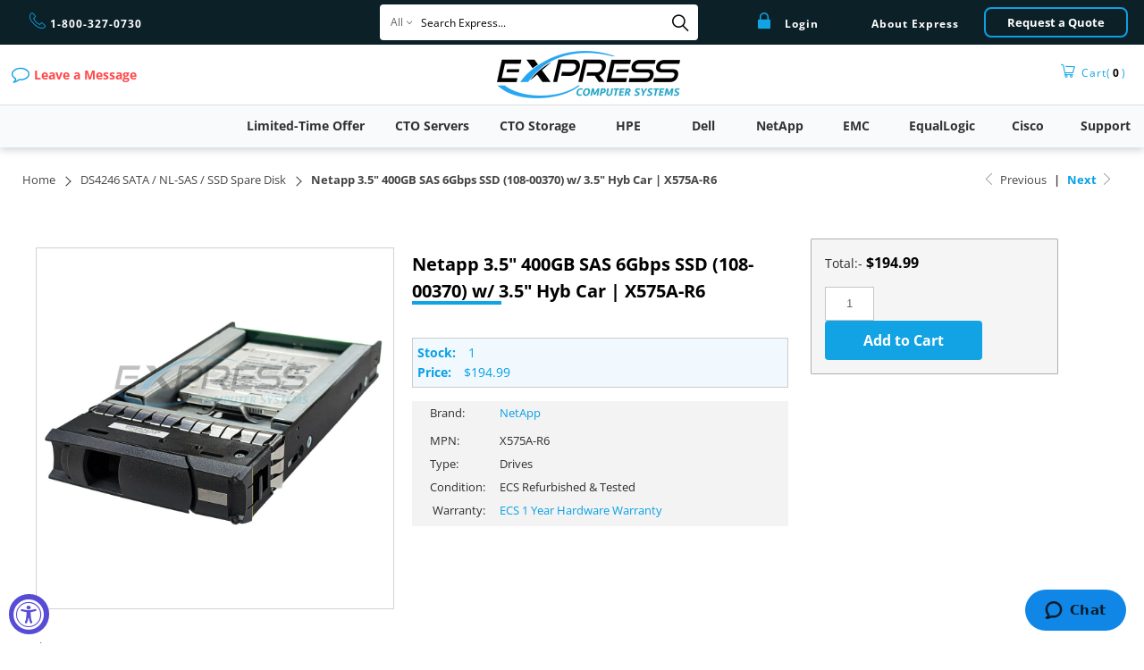

--- FILE ---
content_type: text/css
request_url: https://expresscomputersystems.com/cdn/shop/t/41/assets/custom.scss.css?v=147086979238884112631768601555
body_size: 9349
content:
body.product .product_section .description{width:100%!important;margin:0!important}body.product .meta-options .product-configuration{box-shadow:1px 0 7px -1px #aaa;margin-bottom:15px;border:1px solid #bbb}body.product .meta-options .product-configuration .config-title{color:#303030;padding-left:15px;line-height:32px;margin:0}body.product .meta-options .product-configuration .option-content{max-height:350px;overflow:auto}body.product .meta-options .product-configuration .option-content .select-element{padding:15px;position:relative}body.product .meta-options .product-configuration .option-content .select-element:hover{cursor:pointer}body.product .meta-options .product-configuration .option-content .select-element .menu{display:none;position:absolute;z-index:300;background:#f1f1f1;border:1px solid #000;width:100%;left:0;top:100%;max-height:350px;overflow:auto}body.product .meta-options .product-configuration .option-content .select-element .menu>div{padding:5px 15px}body.product .meta-options .product-configuration .option-content .select-element .menu>div:hover{background:#ececec}body.product .meta-options .product-configuration .option-content .select-element .menu>div.selected{background:#ececec}body.product .meta-options .product-configuration .option-content .checkbox-element{padding:15px 10px 0}body.product .meta-options .product-configuration .option-content .checkbox-element input[type=checkbox]{vertical-align:middle;margin-right:10px}body.product .meta-options .product-configuration .option-content .checkbox-element input[type=checkbox]~.price-box{opacity:.7}body.product .meta-options .product-configuration .option-content .checkbox-element input[type=checkbox]:checked~.price-box{opacity:1;color:#12a3e4}body.product .meta-options .product-configuration .option-content .checkbox-element input[type=checkbox]~.label-options-list{font-weight:400;color:#101010}body.product .meta-options .product-configuration .option-content .checkbox-element input[type=checkbox]:checked~.label-options-list{font-weight:bolder;color:#000}body.product .meta-options .product-configuration .option-content .checkbox-element input[type=number]{width:55px;text-align:center;min-height:24px;height:24px;vertical-align:middle;display:inline;line-height:30px;margin:0 10px 0 0;padding:0 0 0 15px}body.product .meta-options .product-configuration .option-content .checkbox-element input[type=number]:disabled{cursor:no-drop;opacity:.7}body.product .meta-options .product-configuration .option-content .checkbox-element input[type=number]:disabled~.price-box{opacity:.7}body.product .meta-options .product-configuration .option-content .checkbox-element input[type=number]::-webkit-inner-spin-button{-webkit-appearance:inner-spin-button}body.product .meta-options .product-configuration .option-content .checkbox-element label{font-size:12px;text-align:left;margin-bottom:2px;font-weight:400;position:relative;padding-right:175px}body.product .meta-options .product-configuration .option-content .checkbox-element label:hover{cursor:pointer}body.product .meta-options .product-configuration .option-content .checkbox-element label .price-box{display:inline-block;position:absolute;right:65px;top:0;font-size:13px}body.product .meta-options .product-configuration .option-content .checkbox-element label .price-box:before{content:""}body.product .meta-options .product-configuration .option-content .checkbox-element label .on-view-item{display:inline-block;position:absolute;right:0;top:0;color:#b0def0}body.product .meta-options .product-configuration .option-content .checkbox-element label .on-view-item:hover{color:#08a0e5;font-weight:700}body.product .meta-options .product-configuration .option-content .radio-element{padding:15px 10px 0}body.product .meta-options .product-configuration .option-content .radio-element input[type=radio]{vertical-align:middle;margin-right:10px}body.product .meta-options .product-configuration .option-content .radio-element input[type=radio]:checked~.price-box{opacity:1;color:#12a3e4}body.product .meta-options .product-configuration .option-content .radio-element input[type=radio]~.label-options-list{font-weight:400;color:#171717}body.product .meta-options .product-configuration .option-content .radio-element input[type=radio]:checked~.label-options-list{font-weight:bolder;color:#000}body.product .meta-options .product-configuration .option-content .radio-element input[type=number]{width:55px;text-align:center;min-height:26px;height:26px;vertical-align:middle;display:inline;line-height:26px;margin:0 10px 0 0;padding:0 0 0 15px}body.product .meta-options .product-configuration .option-content .radio-element input[type=number]:disabled{cursor:no-drop;opacity:.7}body.product .meta-options .product-configuration .option-content .radio-element input[type=number]:disabled~.price-box{opacity:.7}body.product .meta-options .product-configuration .option-content .radio-element input[type=number]::-webkit-inner-spin-button{-webkit-appearance:inner-spin-button}body.product .meta-options .product-configuration .option-content .radio-element label{font-size:12px;text-align:left;margin-bottom:5px;font-weight:400;padding-right:175px;position:relative}body.product .meta-options .product-configuration .option-content .radio-element label span{font-weight:400}body.product .meta-options .product-configuration .option-content .radio-element label:hover{cursor:pointer}body.product .meta-options .product-configuration .option-content .radio-element label .price-box{display:inline-block;position:absolute;right:65px;top:0;opacity:.7;font-size:13px;font-weight:700}body.product .meta-options .product-configuration .option-content .radio-element label .price-box:before{content:""}body.product .meta-options .product-configuration .option-content .radio-element label .on-view-item{display:inline-block;position:absolute;right:0;top:0;color:#b0def0}body.product .meta-options .product-configuration .option-content .radio-element label .on-view-item:hover{color:#08a0e5;font-weight:700}body.product .meta-options .product-configuration .option-content .sub-description{padding:15px;background:#ececec;margin-top:15px}body.product .meta-options .product-configuration .option-content .sub-description p{margin:0}body.product .meta-options .product-configuration .option-content .cpu-quantity-box{padding:0 10px}body.product .meta-options .product-configuration .option-content .cpu-quantity-box input{width:55px;text-align:center;min-height:26px;height:30px;vertical-align:middle;display:inline;line-height:30px;margin:0 10px 0 0;padding:0 0 0 15px}body.product .meta-options .product-configuration .option-content .cpu-quantity-box input:disabled{cursor:no-drop;opacity:.3}body.product .meta-options .product-configuration .option-content .cpu-quantity-box input::-webkit-inner-spin-button{-webkit-appearance:inner-spin-button}body.product .meta-options .product-configuration.collapsible .config-title{cursor:pointer;position:relative;padding-right:60px;font-size:13px;padding-top:unset;padding-bottom:unset;background:#b0def0;color:#252525;font-weight:600;font-size:14px}body.product .meta-options .product-configuration.collapsible .config-title:after{position:absolute;display:inline-block;width:40px;height:32px;text-align:center;content:"+";top:calc(50% - 16px);right:15px;transition:all .5s ease;transform:rotate(225deg)}body.product .meta-options .product-configuration.collapsible.opened .config-title:after{transform:rotate(0)}body.product .meta-options .product-configuration.cpu-group{display:none}body.product .configuration-wrapper{visibility:hidden;display:none;overflow:auto;border:1px solid #afafaf;border-radius:1px;padding:15px;background-image:url(/cdn/shop/files/bg-config-13.jpg);background-color:#f9f9f9;background-repeat:no-repeat;background-size:400px 600px}body.product .configuration-wrapper .results{border-top:1px solid;max-height:250px}body.product .configuration-wrapper .results .configuration-result .config-title-optional,body.product .configuration-wrapper .results .configuration-result .config-title{font-family:Open Sans,sans-serif;margin:0;font-size:12px;line-height:15px;padding:5px 0;position:relative;cursor:pointer;font-weight:400}body.product .configuration-wrapper .results .configuration-result .config-title:after{content:"X";position:absolute;font-size:15px;color:red;right:0;font-family:sans-serif;font-weight:700}body.product .configuration-wrapper .results .configuration-result .option-content{margin-bottom:0;display:none}body.product .configuration-wrapper .results .configuration-result .option-content .flex-row{display:flex;flex-direction:row;justify-content:space-between}body.product .configuration-wrapper .results .configuration-result .option-content .item-value{font-size:12px;line-height:14px;display:block;color:#12a3e4;margin-bottom:5px;position:relative}body.product .configuration-wrapper .results .configuration-result .option-content .item-value .quantity-count{position:absolute;right:0;top:0}body.product .configuration-wrapper .results .configuration-result .option-content .item-value:after{content:", "}body.product .configuration-wrapper .results .configuration-result .option-content .item-value:last-child{margin-bottom:0}body.product .configuration-wrapper .results .configuration-result .option-content .item-value:last-child:after{content:""}body.product .configuration-wrapper .results .configuration-result .option-content-details{font-size:12px;line-height:14px;display:flex;color:#12a3e4;flex-direction:column;text-align:right}body.product .configuration-wrapper .results .configuration-result .option-content-details .quantity-count{content:""}body.product .configuration-wrapper .results .configuration-result .option-content-details:after{content:", "}body.product .configuration-wrapper .results .configuration-result .option-content-details:last-child{margin-bottom:0}body.product .configuration-wrapper .results .configuration-result .option-content-details:last-child:after{content:""}body.product .configuration-wrapper .results .configuration-result .option-content-details .quantity-count:before{content:" \d7"}body.product .configuration-wrapper .results .configuration-result .option-content-details .on-conf-item-price{color:#000;font-weight:700}body.product .configuration-wrapper .results .configuration-result .option-content-details .on-conf-item-price:before{content:""}body.product .configuration-wrapper .results .configuration-result.label-active .config-title:after{content:none}body.product .configuration-wrapper .results .configuration-result.label-active .option-content{display:flex;flex-direction:column;justify-content:space-between}body.product .price-wrapper{background:#f5f5f5;border:1px solid #afafaf;border-width:1px 1px 1px 1px;border-radius:1px;padding:15px}body.product .price-wrapper .price-label .total-price{color:#000;font-weight:700;font-size:16px}body.product .price-wrapper .price-label .total-price:before{content:""}body.product .price-wrapper .cart-wrapper .cart-quantity{width:55px;display:inline;margin:0 10px 0 0;padding:0 0 0 15px;text-align:center;line-height:44px}body.product .price-wrapper .cart-wrapper .cart-quantity::-webkit-inner-spin-button{-webkit-appearance:inner-spin-button}body.product .price-wrapper .cart-wrapper .cart-btn,body.product .price-wrapper .cart-wrapper .contact-btn{display:inline-block;padding:0 20px;line-height:44px;background:#12a3e4;color:#fff;box-sizing:border-box;border-radius:4px;width:72%;text-align:center;font-size:16px;font-weight:700}body.product .price-wrapper .cart-wrapper .cart-btn:hover,body.product .price-wrapper .cart-wrapper .contact-btn:hover{background:#0092d4}body.product .price-wrapper .cart-wrapper .contact-btn{width:100%}body.product .configuration-results .price-wrapper{border-width:1px 1px 1px 1px}body.product .configuration-results h4{font-weight:bolder;font-size:1.5em;margin-bottom:1px;text-align:center;border-bottom:1px dashed #c8e9ff}body.product .configuration-results p.customizeP{margin-top:1px;font-weight:500;font-size:15px;padding:0;text-align:left}body.product .configuration-results p.customizeP:last-child{margin:0;text-align:center;padding:10px 0;border-radius:0 0 5px 5px/0px 0px 5px 5px;border:1px dashed #c8e9ff}body.product .configuration-results hr{margin:0}body.product .configuration-results ul{border-bottom:1px dashed lightgray;border-top:1px dashed lightgray;margin:0;max-height:400px;overflow:auto;padding:0}body.product .configuration-results ul li{border-bottom:1px dashed lightgray;list-style-type:none;margin-left:10px}body.product .configuration-results ul li:last-child{border-bottom:none}.meta-options{display:none;font-family:Helvetica,Helvetica Neue,Arial,Lucida Grande,sans-serif}button.configure-btn{display:block;padding:0 20px;line-height:44px;background:#12a3e4;color:#fff;box-sizing:border-box;text-align:center;width:100%;font-size:16px}button.configure-btn:hover{background:#0092d4}.cart-configure{display:none}ul.page-content-link{list-style:none;padding:5px 0 0 10px;margin:0;text-align:center;display:flex}ul.page-content-link li{display:inline-block;margin-bottom:0;width:100%}@media only screen and (max-width: 730px){ul.page-content-link{flex-direction:column}}ul.page-content-link li{border:solid #ccc;border-width:1px 1px 1px 1px}ul.page-content-link li:first-child{border-left-width:1px}ul.page-content-link li:hover{color:#444;background:#cce7f3}.page-option-link{width:100%;-ms-flex:1;flex:1;-webkit-box-align:center;-ms-flex-align:center;align-items:center;-webkit-box-pack:center;-ms-flex-pack:center;justify-content:center;background:-webkit-gradient(linear,left top,left bottom,from(white),to(#eeeeee));background:linear-gradient(#fff,#eee);font-size:17px;text-align:center;position:relative;border-bottom-width:0;display:inline-block;padding:10px;margin-bottom:0}.page-option-link:hover{color:#444;background:#cce7f3}.top_bar [class^=icon-]:before,.top_bar [class*=" icon-"]:before,.mini_cart{margin-right:5px;color:#12a3e4}.top_bar a.mini_cart span{line-height:11px;padding:0}.d-flex{display:-webkit-box!important;display:-ms-flexbox!important;display:flex!important;display:flex;-ms-flex-wrap:wrap;flex-wrap:wrap}.justify-content-between{-ms-flex-pack:justify!important;justify-content:space-between!important}.justify-content-center{justify-content:center}.align-items-center{align-items:center}.search_container{position:absolute;left:0;right:0;max-width:440px;margin:auto;z-index:9}.header .top_bar{padding:0}.top_bar .search_form input[type=text]::placeholder,.top_bar .search_form input[type=text]:focus{color:#000}.top_bar .search_form input[type=text]{height:40px;background-color:#fff;min-height:40px;border-width:0px;border-left-width:0px;border-radius:0 4px 4px 0;color:#000}.top_bar,.mini_cart,.nav a.mini_cart{height:50px}.top_bar .menu a,.top_bar .social_icons a,.menu .currencies{height:50px;line-height:50px;padding-top:2px}.search_container .search_form{margin:5px 5px 5px 0;width:320px}@media only screen and (max-width: 930px){.search_container .search_form{width:280px}}.top_bar .search_container .search-submit{height:30px;width:30px;text-align:center;top:5px;right:6px}.top_bar .search_container .search-submit:before{margin-right:0;color:#000;margin-top:7px;font-weight:700}@media only screen and (max-width: 881px) and (min-width: 798px){.search_container{left:175px;right:initial;max-width:350px}.search-selectric-header{width:50px}.search_container .search_form{width:240px}}.search-selectric-items{display:none;position:absolute;top:86%;left:1px;z-index:99;overflow:auto;max-height:150px}.search-selectric{color:#fff}.search-selectric-header p,.search-selectric-items li{margin-bottom:0;color:#636363;font-size:12px;line-height:36px;text-align:center;position:relative;cursor:pointer}.search-selectric-header p{border-radius:4px 0 0 4px;padding-right:10px;padding-left:10px}.top_bar .search-selectric-header p:before{margin-right:0;color:#000;position:absolute;right:0;font-size:6px;top:41%;font-weight:700}.search-selectric-header{height:40px;width:auto;margin:5px 0 5px 5px;background-color:#fff;border:2px solid #ffffff;border-right:0;border-radius:4px 0 0 4px}.search-selectric-items ul{list-style:none;margin:0;padding-left:6px}.search-selectric-items li{min-width:140px;background-color:#fff}.menu a.active{color:#888}.top_bar .search-selectric-items li a{color:#000}.main_nav_wrapper{box-shadow:0 3px 8px #464f613d;background:#fff}.menu-cta{float:right}@media only screen and (max-width: 1050px){.menu-cta{display:none}}@media only screen and (max-width: 1260px){.sticky_nav .menu-cta{display:none}}.menu .menu-cta a,.menu .menu-cta a:active,.menu .menu-cta a:focus,.menu .menu-cta a:hover{background:-webkit-gradient(linear,left top,right top,from(#109fe0),to(#71d3ff));background:-webkit-linear-gradient(left,#109fe0,#71d3ff);background:-o-linear-gradient(left,#109fe0,#71d3ff);background:linear-gradient(to right,#109fe0,#71d3ff);padding:0 16px;border-radius:4px;color:#fff;margin:5px;max-height:40px;line-height:40px;transition:.5s ease-in}.menu .menu-cta a:hover,.menu .menu-cta a:active:hover,.menu .menu-cta a:focus:hover,.menu .menu-cta a:hover:hover{background:-webkit-gradient(to right,#0394d6,#47c7ff);background:-webkit-linear-gradient(to right,#0394d6,#47c7ff);background:-o-linear-gradient(to right,#0394d6,#47c7ff);background:linear-gradient(to right,#0394d6,#47c7ff)}.menu>div>li>a,.menu>div>li>a:active{padding:12px 10px}.menu>div>li>a>span{display:none}.menu>div>li>a:before{transition:.3s;height:2px;content:"";position:absolute;width:0%;bottom:0;left:0;background-color:#1199d6}.menu>div>li>a:hover:before{width:100%}.collection-title{font-weight:700;color:#000;font-size:25px;padding:15px 0;position:relative}.collection-title:before{content:"";height:4px;width:100px;position:absolute;bottom:8px;left:0;background-color:#12a3e4}.featured-link--half .collection-title{color:#2d2d2d;font-size:25px;line-height:1.5}.featured-link--half .collection-title:before{content:"";height:4px;width:100px;position:absolute;bottom:8px;left:0;background-color:#12a3e4}.featured-link--half .description{padding-top:15px}.featured-link--half .description{font-size:14px!important}.featured-link--half .item-x{height:auto!important}@media only screen and (max-width: 1024px){.featured-link--half{width:100%!important}}@media only screen and (max-width: 1300px){.featured-link--half .info{padding:unset}}@media only screen and (max-width: 1024px){.featured-link--half .info{padding-top:20px;width:90%}}@media only screen and (max-width: 480px){.featured-link--half .info{width:100%}}@media (min-width: 480px) and (max-width: 1200px){.contact-page{left:8.75%;width:calc(82.5% - 20px)}}.contact-page h1{font-size:20px}.contact-page h1:before{content:"";height:4px;width:100px;position:absolute;top:36px;left:0;background-color:#12a3e4}.breadcrumb_text{color:#464646;font-size:13px;font-weight:700}.breadcrumb_text a span{color:#464646;font-size:13px;font-weight:400}.collection-template-wrapper span{font-size:25px;padding:5px;cursor:pointer}.collection-template-wrapper span i{padding:11px 2px 7px}.collection-template-wrapper span.col-product_size{font-size:15px;margin-right:20px}.collection-template-wrapper span.col-product_size-sort{font-size:15px}.collection-template-wrapper span.view-active i{color:#292929}.section_select .tag_filter,.section_select .blog_filter,.section_select .sort_by{color:#000;border:1px solid #afafaf;border-radius:4px}@media only screen and (max-width: 798px){.section_select .blog_filter,.section_select .tag_filter,.section_select .sort_by{margin:10px 0;padding-left:10px}}.collection-contentn-container .feature_divider{border-color:#12a3e4;border-bottom-width:2px;border-bottom-style:solid}@media (min-width: 861px) and (max-width: 1150px){.collection-matrix.col-product-list .thumbnail{width:calc(50% - 8px)}}@media only screen and (max-width: 768px){.collection-matrix.col-product-list .thumbnail{width:calc(50% - 8px)!important}}.collection-matrix.col-product-list .thumbnail{width:calc(25% - 8px);margin:7px 4px!important;border:0px;background-color:#fff;padding:5px;-webkit-transition:all .4s ease-in-out;-ms-transition:all .4s ease-in-out;-moz-transition:all .4s ease-in-out;-o-transition:all .4s ease-in-out;transition:all .4s ease-in-out;float:left;border:1px solid #bdbdbd}.collection-matrix.col-product-list .thumbnail .image-element__wrap{padding-bottom:100%;position:relative}.collection-matrix.col-product-list .thumbnail .image-element__wrap img{position:absolute;top:50%;transform:translateY(-50%)}.collection-matrix.col-product-list .thumbnail .product-list__link{font-size:14px;border:solid 1px #08a0e5;padding:7px 10%;border-radius:4px;white-space:nowrap}.collection-matrix.col-product-list .thumbnail .product-list__link:hover{background:#08a0e5;color:#fff}.collection-matrix.col-product-list .thumbnail .title{color:#232323;font-size:13px;min-height:40px;text-align:left;padding:0 8px;margin-top:5px;margin-bottom:0;font-weight:700}.collection-matrix.col-product-list .thumbnail .price span.money-prefix{display:none}.collection-matrix.col-product-list .thumbnail .product_image .image__container a{position:absolute;bottom:0;right:0;left:0;box-shadow:0 0 #8c8c8c;max-width:150px;margin:auto;padding:8px;opacity:0;-webkit-transition:all .4s ease-in-out;-ms-transition:all .4s ease-in-out;-moz-transition:all .4s ease-in-out;-o-transition:all .4s ease-in-out;transition:all .4s ease-in-out}.collection-matrix.col-product-list .thumbnail:hover{box-shadow:0 4px 10px #464f6166;transition:box-shadow .1s ease}.collection-matrix.col-product-list .thumbnail:hover .product_image a.thumbnail-configure-btn{bottom:10px;opacity:1;box-shadow:0 4px 8px #8c8c8c;background-color:#fff}@media only screen and (min-width: 1025px){.collection-matrix.col-product-list .thumbnail{width:calc(25% - 8px)}}@media only screen and (min-width: 1350px){.collection-matrix.col-product-list .thumbnail{width:calc(25% - 8px)}}.collection-matrix.col-product-list[data-view=list]{background-color:#fff}.collection-matrix.col-product-list[data-view=list] .thumbnail{width:calc(50% - 8px);min-height:125px;text-align:left;margin-top:4px!important;box-shadow:0 4px 10px #464f6126}.collection-matrix.col-product-list[data-view=list] .thumbnail:last-child{border-bottom:0px}.collection-matrix.col-product-list[data-view=list] .thumbnail:hover{box-shadow:0 4px 10px #464f6166;transition:box-shadow .1s ease}.collection-matrix.col-product-list[data-view=list] .thumbnail .product-wrap{display:-webkit-box!important;display:-ms-flexbox!important;display:flex!important;display:flex}.collection-matrix.col-product-list[data-view=list] .thumbnail .product-wrap .product-info__caption{margin-left:10px;float:left;padding-left:10px}.collection-matrix.col-product-list[data-view=list] .thumbnail .product-list__link{font-size:14px;border:solid 1px #08a0e5;padding:7px 23px;border-radius:4px;display:block;background-color:none;color:#08a0e5;-ms-flex-item-align:end!important;align-self:flex-end!important;-webkit-box-flex:0;-ms-flex:0 0 auto;flex:0 0 auto;width:auto;max-width:none;margin-left:auto!important}@media (max-width: 576px){.collection-matrix.col-product-list[data-view=list] .thumbnail .product-list__link{padding:3px 10px;font-size:12px}}.collection-matrix.col-product-list[data-view=list] .thumbnail .product-list__link:hover{background:#08a0e5;color:#fff}.collection-matrix.col-product-list[data-view=list] .thumbnail .configure-list-btn{display:block;-ms-flex-item-align:end!important;align-self:flex-end!important;-webkit-box-flex:0;-ms-flex:0 0 auto;flex:0 0 auto;width:auto;max-width:none;margin-left:auto!important;margin:inherit;border-radius:4px;float:right;padding-top:4px}.collection-matrix.col-product-list[data-view=list] .thumbnail .image__container{width:104px;height:104px;padding:1px}.collection-matrix.col-product-list[data-view=list] .thumbnail .image__container a{display:none}@media (max-width: 576px){.collection-matrix.col-product-list[data-view=list] .thumbnail .image__container{width:90px;height:90px}}.collection-matrix.col-product-list[data-view=list] .thumbnail .title{display:block;color:#000;font-size:12px;line-height:1.7;min-height:auto;padding-bottom:10px;padding-left:15px}@media (max-width: 576px){.collection-matrix.col-product-list[data-view=list] .thumbnail .title{font-size:12px;line-height:1.4}}.collection-matrix.col-product-list[data-view=list] .thumbnail .price{display:block}@media (max-width: 576px){.collection-matrix.col-product-list[data-view=list] .thumbnail .price{font-size:12px;line-height:1.4}}.collection-matrix.col-product-list[data-view=list] .thumbnail .price span.money-prefix{display:inline;margin-right:9px}.collection-matrix.col-product-list[data-view=list] .thumbnail .price span.money{color:#08a0e5}.title-below{margin-bottom:30px!important}.sidebar-wrap{height:100%}@media (min-width: 768px){.sidebar-wrap{border-right:2px solid #12a3e4}}.paginate .prev,.paginate .next{border:2px solid #08a0e5;border-radius:4px;padding:2px}.paginate .prev a,.paginate .next a{color:#000;padding:7px}.paginate .page a{border:0px;text-decoration:underline;color:#000;font-weight:700;font-size:17px}.paginate .page.current{color:#08a0e5;background-color:#fff0;border:0;text-decoration:none;font-weight:700;font-size:17px}.collection-template-footer .col-recently-viewed-products .collection-matrix{background-color:#f2f2f2;padding:10px}.collection-template-footer .col-recently-viewed-products h2{padding-left:20px}.collection-template-footer .col-description-footer{padding-top:40px;padding-bottom:30px h3}.whole-width{width:100%;margin:auto;max-width:100%}@media only screen and (max-width: 798px){.mobile_nav-fixed--true #pagecontent,.mobile_nav-fixed--false #pagecontent{display:block;padding-bottom:40px}}#header .top_bar{height:50px}.cart_content{top:50px}div.logo{height:67px;float:initial}.middle-bar{display:-ms-flexbox;display:flex;max-width:1400px;margin:0 auto}.main_nav,.dropdown{transition:all .1s linear;animation:fadeIn .1s linear none;margin:0 auto}#mobile_menu select.currencies{padding-left:0;background:#fff url(/cdn/shop/t/26/assets/select.png?13483) no-repeat 11% 50%}#customer_login_link:before{content:"\e916";font-family:turbo;font-style:normal;font-weight:400;speak:none;display:inline-block;text-decoration:inherit;width:1em;margin-right:.2em;text-align:center;font-variant:normal;text-transform:none;line-height:1em;margin-left:.15em;-webkit-font-smoothing:antialiased;-moz-osx-font-smoothing:grayscale}li.mobile-phone-cell{border-top:1px solid #08a0e5}.sticky_nav .nav a.mini_cart{display:flex;align-items:center}.product-table{max-width:800px}.configure-space{text-align:center;height:80px;max-width:800px}.configure-box{width:40%;background:#12a3e4;border-radius:4px;color:#fff!important;padding:10px 0;font-weight:700;top:20px;margin:auto auto 20px}.configure-box:hover{background:#0092d4}@media only screen and (max-width: 798px){.configure-box{width:95%}}div.product{margin-top:30px}div.product .resize-sensor{display:none!important}.menu-position--block div.logo{width:auto;padding:5px}a.mini_cart span.cart_count{color:#000;padding-left:2px;padding-right:2px}.top-bar-contain{max-width:1400px}.header-online{position:relative;padding-left:38px}.header-online i{position:absolute;left:0;top:0;font-size:20px;color:#12a3e4;padding-left:13px}.header-online p{margin-bottom:0}.header-online h3{margin-bottom:0;color:#ff4949;font-size:14px;font-weight:700}.cart_container{position:relative}.cart_container .cart_content{right:5px}.cart_container.active_link .cart_content{width:420px}.sticky_nav .cart_container,.sticky_nav .middle-bar{display:none}.related-products--grid .product-list{display:-webkit-box!important;display:-ms-flexbox!important;display:flex!important;display:flex;-ms-flex-wrap:wrap;flex-wrap:wrap}.related-products--grid .product-list .thumbnail.column{width:calc(50% - 8px);margin:7px 4px!important;border:1px solid #bdbdbd;background-color:#fff;padding:5px;-webkit-transition:all .4s ease-in-out;-ms-transition:all .4s ease-in-out;-moz-transition:all .4s ease-in-out;-o-transition:all .4s ease-in-out;transition:all .4s ease-in-out}@media (min-width: 768px){.related-products--grid .product-list .thumbnail.column{width:calc(25% - 8px)}}.related-products--grid .product-list .thumbnail.column:hover{box-shadow:0 4px 10px #464f6166;transition:box-shadow .1s ease}.related-products--grid .product-list .thumbnail.column .image-element__wrap{padding-bottom:100%;position:relative}.related-products--grid .product-list .thumbnail.column .image-element__wrap img{position:absolute;top:50%;transform:translateY(-50%)}.related-products--grid .product-list .thumbnail.column .title{color:#232323;font-size:13px;min-height:40px;text-align:left;padding:0 8px;margin-top:5px;margin-bottom:0;font-weight:700}.related-products--grid .columns{max-width:1000px;margin:0 auto;display:block;float:unset}.related-products__title{max-width:1200px;display:block;margin:0 auto}.top_bar .menu>div>li>a,.top_bar .menu>div>li>a:active{padding-top:2px;padding-bottom:0}.menu .vertical-menu li:hover .vertical-menu_submenu{z-index:99999}.menu .vertical-menu .vertical-menu_submenu a{color:#000}.search-matrix .thumbnail{width:calc(50% - 8px);margin:7px 4px!important;border:0px;background-color:#fff;padding:5px;-webkit-transition:all .4s ease-in-out;-ms-transition:all .4s ease-in-out;-moz-transition:all .4s ease-in-out;-o-transition:all .4s ease-in-out;transition:all .4s ease-in-out}@media (min-width: 768px){.search-matrix .thumbnail{width:calc(25% - 8px);box-shadow:0 4px 10px #464f6126}}.search-matrix .thumbnail .title{margin-top:5px;padding:0 8px}.search-matrix .thumbnail .image-element__wrap{padding-bottom:100%;position:relative}.search-matrix .thumbnail .image-element__wrap img{position:absolute;top:50%;transform:translateY(-50%)}.search-matrix .thumbnail .product-list__link{font-size:14px;border:solid 1px #08a0e5;padding:7px 40px;border-radius:4px;white-space:nowrap}.search-matrix .thumbnail .product-list__link:hover{background:#08a0e5;color:#fff}.header-online{position:relative}.header-online .offline-message{position:absolute;display:none;left:0;z-index:99999;width:250px;border-radius:10px;box-shadow:0 3px 9px #848484;padding:14px;background-color:#fff;text-align:justify}.header-online .offline-message a{color:#ff4f67;font-weight:700}.header-online:hover .offline-message{display:block}body.product .meta-options .product-configuration[data-access],body.product .configuration-wrapper .results .configuration-result[data-access],body.product .meta-options .product-configuration.cpu-group-selector .option-content label[data-access]{display:none}body.product .meta-options .product-configuration .sub-description{padding:10px 15px 0;font-style:italic;font-size:13px}.filter-group{padding-left:10px!important}.filter-group li a{width:unset!important}.dropdown{background:#272c31f5}.mega-menu__image-caption-link{background:#fff;border-radius:2px}.dropdown_column li a,.dropdown_column li a:hover,.dropdown_column li a:active{font-size:14px;font-weight:500;color:#fff!important;padding-left:10px;padding-top:1px;padding-bottom:1px}.mega-menu__image-caption-link:hover{box-shadow:0 8px 10px -5px #000;border-radius:2px}.dropdown_column li a:hover{color:#08a0e5!important}.config-statement,.alert{color:#ff4646}.on-wrong-message-addtocart,.on-wrong-message-submit-quote,.on-wrong-message-cartError{display:none;background-color:#ffc107;padding:16px;margin:5px 0;color:#000;border:1px solid #343a40;font-size:12px}.on-wrong-message-cartError{background-color:#fc5050}.on-wrong-message-addtocart i,.on-wrong-message-submit-quote i,.on-wrong-message-cartError i{font-size:18px;margin-right:8px;vertical-align:middle}.on-cart-info-wrapper{display:flex;justify-content:center;align-items:center}.on-cart-info-wrapper .on-item{display:inline-block;width:25%;padding-right:50px;text-align:center}.on-cart-info-wrapper .on-item.on-item-remove{padding-right:0}.on-cart-info-wrapper .on-item .modal_price{margin-bottom:0;padding-bottom:0;font-weight:700;font-size:18px}.on-cart-info-wrapper .on-item .product-quantity-box{display:flex;justify-content:center;align-items:center}.on-cart-info-wrapper .on-item .product-quantity-box .product-minus{background-color:#dedede;border-top-left-radius:13px;border-bottom-left-radius:13px}.on-cart-info-wrapper .on-item .product-quantity-box .product-plus{background-color:#dedede;border-top-right-radius:13px;border-bottom-right-radius:13px}.on-cart-info-wrapper .on-item .product-quantity-box .quantity{background-color:#dedede;border:none}.on-cart-item-wrapper{display:flex;justify-content:center;align-items:center;padding-top:25px;border-bottom:1px solid #dedede}.on-cart-item-wrapper .on-image-wrapper{width:32%;padding-left:20px}.on-image-wrapper h3{font-size:13px}.on-cart-item-wrapper .on-content-info-wrapper{width:68%}.on-cart-item-wrapper .on-content-info-wrapper .onremoveproductitem{cursor:pointer;width:26px;height:26px;display:inline-flex;justify-content:center;align-items:center;border-radius:50%;background-color:#dedede;-webkit-transform:rotate(45deg);-moz-transform:rotate(45deg);-ms-transform:rotate(45deg);-m-transform:rotate(45deg);-o-transform:rotate(45deg);transform:rotate(45deg);color:#000}#cart_form .onremoveproductitem .icon-plus{left:0;display:inherit}#cart_form .onremoveproductitem .icon-plus:before{margin:0}.on-table-header{display:flex;justify-content:center;align-items:center;padding-bottom:16px;border-bottom:1px solid #dedede}.on-table-header .on-item{width:68%}.on-table-header .on-item:first-of-type{width:32%}.on-table-header .on-item label{color:#8c8c8c;font-size:13px;font-weight:400;line-height:28px;text-transform:uppercase;margin:0}.on-table-header .on-item:last-of-type label{display:inline-block;width:25%;float:left;text-align:center;padding-right:50px}.subtotal{border-left:0}.on-subtotal-wrapper{padding:15px 19px;background-color:#dedede;margin-top:43px;margin-bottom:11px}.on-subtotal-wrapper .on-head{padding-bottom:11px;border-bottom:1px solid #8c8c8c;margin-bottom:25px}.on-subtotal-wrapper .on-head h6{color:#000;font-size:15px;font-weight:700;line-height:27.94px;padding:0;margin:0}.dynamic-checkout__content .shopify-cleanslate>div>div{flex-direction:row!important}.shopify-cleanslate>div>div>div{width:33.33%!important;padding:0 2.5px}.on-subtotal-wrapper a.secondary_button{border:none;text-align:left;padding:0;margin:36px 0 0;color:#17a0f1}.on-subtotal-wrapper a.secondary_button:hover{color:#09a0e9}.subtotal .add_to_cart.action_button{border-radius:5px;background-color:#12acf5;border-color:#12acf5;font-size:24px;font-weight:400;line-height:27.94px;text-transform:uppercase;outline:none;background:#187cf9;background:-moz-linear-gradient(top,#1f9df7 0%,#0081bb 100%);background:-webkit-linear-gradient(top,#1f9df7 0%,#0081bb 100%);background:linear-gradient(to bottom,#1f9df7,#0081bb)}.subtotal .add_to_cart.action_button:hover{background:#187cf9!important;background:-moz-linear-gradient(top,#078eef 0%,#0869b7 100%)!important;background:-webkit-linear-gradient(top,#078eef 0%,#0869b7 100%)!important;background:linear-gradient(to bottom,#078eef,#0869b7)!important}.cart_page_image img{width:auto;height:150px;margin:auto}.dynamic-checkout__content{min-height:72px!important}.quote-btn{border-radius:5px;font-size:24px;font-weight:400;line-height:27.94px;outline:none;min-height:50px;width:100%;background:-webkit-gradient(linear,left top,left bottom,from(white),to(#eeeeee));background:linear-gradient(#fff,#eee);border:solid #ccc;border-width:1px;color:#08a0e5;display:inline-block;text-align:center;padding-top:10px}.quote-btn:hover{color:#444;background:#cce7f3}#qq-table-wrapper th{color:#fff}#qq-table-wrapper .item{padding:10px}#qq-table-wrapper .cart-item-row{border-bottom:solid 1px #c5c5c5;height:76px}#submit-quote{width:40%}#quick-quote-wrapper{width:70%;margin:0 auto}@media only screen and (max-width: 798px){#quick-quote-wrapper{width:100%}}#onremoveallcartitems{border:none;background:transparent;box-shadow:unset;padding:0;margin:7px 0 0;outline:none;height:auto;min-height:auto;color:#17a0f1;font-size:13px;font-weight:400;line-height:normal}input.on-add-to-cart{height:34px;min-height:34px;font-size:14px;border:solid 1px #08a0e5;padding:7px 23px;border-radius:4px;background-color:transparent;color:#08a0e5;outline:none}input.on-add-to-cart:hover{color:#fff}body.product .meta-options .product-configuration .option-content .radio-element label .price-box.on-submit-for-quote:before,body.product .meta-options .product-configuration .option-content .checkbox-element label .price-box.on-submit-for-quote:before{content:none}.on-quote-wrapper{padding:0 40px}.on-quote-wrapper .on-or{text-align:center}.on-quote-wrapper .on-title{font-weight:700}.on-quote-wrapper .notify_form{padding:15px 20px 40px;background-color:#dedede}.on-quote-outer{max-width:900px;width:100%}.on-page-list-wrapper{display:flex;justify-content:center;flex-wrap:wrap}.bc-contact-tags-wrapper label{display:inline;vertical-align:text-bottom;margin:0 23px 0 10px}@media only screen and (max-width: 660px){.product-page-infobox{width:100%;pading-left:0;margin-bottom:15px}.product-image.one-half{width:100%;padding-right:0}}@media only screen and (max-width: 600px){.page-option-link{font-size:13px}}@media only screen and (max-width: 500px){.product-image.one-half{width:100%;padding-right:0}.product-page-infobox{width:100%;padding-left:0;margin-bottom:15px}.page-option-link{font-size:12px}.sidebar__inner{z-index:9}.container.container-product,.page-list-collections div.container{width:100%}.page__main-image-unset{transform:unset;max-width:100%!important}.on-quote-wrapper{padding:0}}.email-list-title{font-size:16px;color:red}.mc-field-group{padding-bottom:1%!important}@media only screen and (max-width: 798px){.price-column{width:100%}}.bc-alert-message-banner{display:none;position:fixed;width:80%;top:50%;left:50%;-webkit-transform:translate(-50%,-50%);transform:translate(-50%,-50%);z-index:555;padding:10px 15px;border-radius:5px;background:#ff0000b3;border:2px solid red;color:#fff;font-weight:700;font-size:18px;text-align:center}.bc-alert-message-banner p:last-of-type{margin-bottom:0}#accordionPI{padding-bottom:10px}#accordionPI h3{box-shadow:0 3px 8px #0000001a}@media only screen and (max-width: 798px){.specs-container{padding:0 20px}}@media only screen and (min-width: 799px){.desktop_hidden{display:none!important}}@media only screen and (min-width: 799px){.mobile_hidden{display:block!important}}@media only screen and (max-width: 798px){.mobile_hidden{display:none!important}}@media only screen and (min-width: 799px){.same_height{display:flex;flex-direction:row}.same_height div:first-child{margin-left:0}.same_height div:last-child{margin-right:0}}@media only screen and (max-width: 798px){.same_height{display:flex;flex-direction:column}}.same_height .image-bottom{display:flex;flex-direction:column;justify-content:end}.same_height .image-center{display:flex;flex-direction:column;justify-content:center}.li-pdf-manuals{display:flex;justify-content:start;align-items:center;font-weight:700;color:#12a3e4;margin:5px 0;padding:5px;background-color:#d4f1ff2a;border-radius:5px;border:1px dashed #596b7491;cursor:pointer;transition:.1s linear}.li-pdf-manuals div:first-child{display:flex}.li-pdf-manuals div:last-child{margin-left:5px}.li-pdf-manuals:hover{color:#0092d4;background-color:#b2e2fa6e}.specs-pdf-manuals{cursor:pointer;display:flex;flex-direction:row;justify-content:left;transition:.1s linear;background-color:#fff;box-shadow:0 3px 8px #0000001a;border-radius:5px;padding:5px;margin-bottom:5px;border:1px dashed #ccc}.specs-pdf-manuals:hover{border:1px solid #ccc;font-weight:700;background-color:#fff}.specs-pdf-manuals img{width:35px}.specs-pdf-manuals p{align-self:center}.jc-evenly{justify-content:space-evenly}.jc-between{justify-content:space-between}.jc-start{justify-content:start}.align-items-center{align-self:center}.align-items-bottom{align-self:end}.side-by-side{display:flex;flex-direction:row;gap:20px}@media only screen and (max-width: 798px){.side-by-side{flex-direction:column}}.overflow,.overflow_desktop{overflow:auto}@media only screen and (max-width: 798px){.overflow_desktop{overflow:unset}}.overflow_mobile{overflow:auto}@media only screen and (max-width: 798px){.overflow_mobile{overflow:unset}}.table-mobile{padding:0 10px}@media only screen and (max-width: 798px){.table-mobile{width:100%;overflow:auto;border-left:1px solid #afafaf;border-right:1px solid #afafaf;border-bottom:1px solid #afafaf;margin-bottom:10px;padding:0}.table-mobile table{margin-bottom:0}}table .base-specs p{border:0px solid white}.click-cell,.click-cell-th{cursor:pointer;color:#0092d4;transition:background-color .3s ease,color .3s ease}.click-cell td,.click-cell th,.click-cell-th td,.click-cell-th th{background-color:#fff}.click-cell li,.click-cell-th li{background-color:#f1f9ff}.product-section-extras{transition:all .5s ease-in-out;margin-left:0;margin-right:0;border:1px solid;border-radius:10px;box-shadow:0 3px 8px #0000001a;margin-bottom:10px}.product-section-extras h4{padding-left:10px;font-weight:bolder;font-size:1.5em;margin-bottom:1px}.product-section-extras p{padding-left:5px;border:0;border-bottom:1px dashed #ccc;margin:0 0 3px}.product-section-extras b{padding-left:0;display:unset}.product-section-extras b.text-center{width:100%;text-align:center}.product-section-extras b.border{margin-left:0;border-bottom:#c8e9ff dashed 1px}.product-section-extras .no-border{border:0}.product-section-extras .last{border-bottom:0px solid #ccc}.product-section-extras img{border-top-right-radius:10px;border-top-left-radius:10px;border-bottom:1px dashed #c8e9ff}.product-section-extras ul.extras-border-bottom{border-bottom:1px dashed #ccc;margin:0 0 3px;padding-bottom:5px}.product-section-extras ul.no-decorations li{padding-left:10px;list-style-type:disclosure-closed}.product-section-extras:hover{box-shadow:0 6px 16px #0000004d}.product-section-extras-horizontal{display:flex;justify-content:flex-start;flex-direction:row;margin-left:0;border:1px solid;border-radius:10px;box-shadow:0 3px 8px #0000001a;margin-bottom:10px}.product-section-extras-horizontal div:first-child{border-right:1px dashed #c8e9ff;border-radius:10px 0 0 10px/10px 0px 0px 10px;background-color:#fff}.product-section-extras-horizontal .image-center{display:flex;flex-direction:column;justify-content:center}.product-section-extras-horizontal h4{font-weight:bolder;font-size:1.5em;margin-bottom:1px}.product-section-extras-horizontal p{padding-left:5px;border:0;border-bottom:1px dashed #ccc;margin:0 0 3px}.product-section-extras-horizontal b{padding-left:0;display:unset}.product-section-extras-horizontal b.text-center{width:100%;text-align:center}.product-section-extras-horizontal b.border{margin-left:0;border-bottom:#c8e9ff dashed 1px}.product-section-extras-horizontal .no-border{border:0}.product-section-extras-horizontal .last{border-bottom:0px solid #ccc}.product-section-extras-horizontal img{border-bottom-left-radius:10px;border-top-left-radius:10px}.product-section-extras-horizontal ul.extras-border-bottom{border-bottom:1px dashed #ccc;margin:0 0 3px;padding-bottom:5px}.product-section-extras-horizontal ul.no-decorations li{padding-left:10px;list-style-type:disclosure-closed}@media only screen and (max-width: 798px){.product-section-extras-horizontal{flex-direction:column}.product-section-extras-horizontal div:first-child{border-radius:10px 10px 0 0/10px 10px 0px 0px;border-right:0px dashed #c8e9ff;border-bottom:1px dashed #c8e9ff}.product-section-extras-horizontal h4{text-align:center;border-bottom:1px dashed lightblue}.product-section-extras-horizontal img{border-top-right-radius:10px;border-bottom-left-radius:0;border-top-left-radius:10px}}.quick-specs{background-color:#f5f5f5;border-color:#afafaf;color:#000;margin-bottom:20px;margin-right:0}.quick-specs .quick-specs-data{padding:0 0 5px 5px}@media only screen and (max-width: 798px){.quick-specs{padding:10px}}.specs .view-server,.specs .view-server-no-description,.specs .view-server-padding-full,.second-specs .view-server,.second-specs .view-server-no-description,.second-specs .view-server-padding-full{border-top-right-radius:10px;border-top-left-radius:10px;padding:0 0 5px;text-align:center;margin-bottom:0}.specs .view-server:hover,.specs .view-server-no-description:hover,.specs .view-server-padding-full:hover,.second-specs .view-server:hover,.second-specs .view-server-no-description:hover,.second-specs .view-server-padding-full:hover{font-weight:700}.specs .view-server-no-description,.second-specs .view-server-no-description{border-radius:10px}.specs .view-server-padding-full,.second-specs .view-server-padding-full{padding:10px}.specs .view-server-padding-full p.spacer,.second-specs .view-server-padding-full p.spacer{border:0px solid black;margin:0}.specs .view-server,.specs .view-server-padding-full,.second-specs .view-server,.second-specs .view-server-padding-full{border-bottom:1px dashed #0374a5}.specs .title-server,.second-specs .title-server{border-top-right-radius:10px;border-top-left-radius:10px;padding:0 0 5px;text-align:center;border-bottom:0px dashed #0374a5;margin-bottom:0}.specs .title-server:hover,.second-specs .title-server:hover{font-weight:700}.specs ul,.second-specs ul{margin-top:5px;padding-left:30px;padding-right:10px}.w-100{width:100%}.second-specs{background-color:#f5f5f5;border-color:#afafaf}.specs,.ideal-for,.know-server{color:#000;border-color:#0374a5;background-color:#f1f9ff}@media only screen and (max-width: 798px){.know-server h4{font-size:1.2em}}.ideal-for{margin-left:10px;margin-right:0;padding:5px}.ideal-for b{padding-left:5px}.ideal-for li{border-top:1px dashed #afafaf;list-style-type:none}.ideal-for ul{margin:0;padding:0 10px}@media only screen and (max-width: 798px){.ideal-for{font-size:large}.ideal-for li{padding:5px}}.other-versions{color:#000}.other-versions ul{margin:0 0 10px;padding:0;overflow:auto}.other-versions li{list-style:none}.other-versions a{font-weight:600;color:#12a3e4;transition:color .5s}.other-versions a:hover{color:#000}@media only screen and (max-width: 798px){.other-versions{font-size:large}.other-versions b{display:block;border-radius:5px;background-color:#0092d4;color:#fff;padding:5px;font-size:larger}.other-versions ul{border-bottom:1px solid #afafaf;max-height:300px;overflow:auto}.other-versions li{text-align-last:center;border-bottom:1px dashed #afafaf;padding:5px}}.pdfs{color:#721c24;border-color:#fc8d98;background-color:#faeaef}.pdfs img{margin-top:10px}.pdfs ul{padding:0;margin-top:0;list-style-position:inside}@media only screen and (max-width: 798px){.pdfs ul{margin:5px}}.pdfs li{font-weight:500;list-style-type:none}.pdfs a{font-weight:600;color:#721c24;transition:color .5s}.pdfs a:hover{color:#0374a5}.clear-both{clear:both}.alerts{background-color:#faeaef;border-color:#fc8d98;clear:both;color:#721c24}.alerts img{margin-top:10px}.alerts p{font-weight:700;margin:0;padding:5px;text-align:center}.alerts p a{color:#12a3e4}.alerts p a:hover{color:#ff4646}.alerts a{font-weight:600;color:#721c24;transition:color .5s}.alerts a:hover{color:#0374a5}.bold{font-weight:700}.radius{border-radius:10px;border:1px solid #c8e9ff;box-shadow:0 3px 8px #0000001a}.radius-top{border-top-left-radius:10px;border-top-right-radius:10px}.radius-bottom{border-bottom-left-radius:10px;border-bottom-right-radius:10px}.description-title-divider{background-color:#0092d4;border-radius:10px;clear:both;color:#fff;font-weight:700;margin-bottom:10px;margin-right:0;margin-left:0;padding:10px;width:100%}.chassis-cto-btn{width:fit-content;line-height:40px;white-space:nowrap;border:0px solid #000;padding:5px 15px;font-size:12pt;font-weight:700;color:#fff;background:#12a3e4;border-radius:5px}.chassis-cto-btn:hover{opcaity:90%;background:#0092d4}.chassis-cto-btn a{color:#fff}.chassis-cto-btn a:hover{opacity:90%}.chassis-cto-btn a:visted{color:#fff}.ul-manuals ul{padding:0}.ul-manuals li{cursor:pointer;display:flex;flex-direction:row;justify-content:left;transition:.1s linear;background-color:#fff;box-shadow:0 3px 8px #0000001a;border-radius:5px;padding:5px;margin-bottom:5px;border:1px dashed #ccc}.ul-manuals li:hover{border:1px solid #ccc;font-weight:700;background-color:#fff}.ul-manuals li img{width:25px}.ul-manuals li p{margin-left:5px;align-self:center;border:0px}.image_by_text{background-color:#fff;border-right:1px dashed #c8e9ff;border-bottom:unset;border-top-left-radius:10px;border-bottom-left-radius:10px}.image_by_text img{border-bottom:0px;border-top-left-radius:10px;border-bottom-left-radius:10px}.enclosure_bullet_section{background-color:#f1f9ff;border:1px solid #0092d4;border-radius:10px;box-shadow:0 3px 8px #0000001a;margin-bottom:10px}.enclosure_bullet_section h4{background-color:#12a3e4;border-bottom:1px solid #0092d4;border-top-left-radius:10px;border-top-right-radius:10px;box-shadow:0 3px 8px #0000001a;color:#fff;font-weight:700;padding:5px;text-align:center}.enclosure_bullet_section ul{padding:0 5px 0 30px}.enclosure_compatible_serves{background-image:url(/cdn/shop/files/Storage-Background-darker.jpg?v=1603727499);padding:15px;margin:0}.enclosure_compatible_serves .encolsure_compatible_nav_container{background-color:#12a3e4;margin:0;overflow:hidden;border:1px solid #afafaf;opacity:.9;transition:.3s}.enclosure_compatible_serves .encolsure_compatible_nav_container:hover{background-color:#0374a5}.enclosure_compatible_serves .encolsure_compatible_nav_container .one-half{width:49.99997%}.enclosure_compatible_serves .encolsure_compatible_nav_container .one-third{width:33.33333%}.enclosure_compatible_serves .encolsure_compatible_nav_container .one-fifth{width:19.99997%}.enclosure_compatible_serves .encolsure_compatible_nav_container .one-sixth{width:16.66667%}.enclosure_compatible_serves .encolsure_compatible_nav_container .one-ninth{width:11.11111%}.enclosure_compatible_serves .encolsure_compatible_nav{cursor:pointer;margin:0;padding:10px}@media only screen and (max-width: 798px){.enclosure_compatible_serves .encolsure_compatible_nav{padding:5px}}.enclosure_compatible_serves .encolsure_compatible_nav p{color:#fff;font-weight:700;overflow:hidden;text-align:center}.shipping-content{font-size:smaller}.shipping-content ul{margin:0;padding:0}.shipping-content li{list-style-type:none}@media only screen and (max-width: 798px){.shipping-content li{margin-bottom:1px}}.shipping-content .shipping-title{width:100%;text-align:center;font-weight:700;font-size:large;padding-bottom:10px;border-bottom:1px solid #afafaf}.shipping-content .domestic-shipment-content,.shipping-content .international-shipment-conent{background-color:#f1f9ff;border:1px solid #0374a5;border-radius:10px;padding:15px}@media only screen and (max-width: 798px){.shipping-content .domestic-shipment-content,.shipping-content .international-shipment-conent{padding:15px 0}}.shipping-content .domestic-shipment-content .method-title,.shipping-content .international-shipment-conent .method-title{font-size:small}@media only screen and (max-width: 798px){.shipping-content .domestic-shipment-content .method-title,.shipping-content .international-shipment-conent .method-title{font-size:large;border-bottom:1px solid #afafaf;background-color:#0374a5;color:#fff;padding:3px 3px 3px 6px}}.shipping-content .domestic-shipment-content .method-content,.shipping-content .international-shipment-conent .method-content{font-size:small}@media only screen and (max-width: 798px){.shipping-content .domestic-shipment-content .method-content,.shipping-content .international-shipment-conent .method-content{padding:5px 10px;font-size:larger}}@media only screen and (max-width: 798px){.shipping-content .domestic-shipment-content{margin-bottom:10px}}.rfq-radio-row{display:flex;flex-direction:row;justify-content:space-around}.rfq-radio-row-center{display:flex;flex-direction:row;justify-content:center}.rfq-styles{margin:10px 0;padding:5px;border:1px dashed #c8e9ff}#rackHeight{overflow:hidden;-webkit-transition:1s}#rfqProcessors,#rfqConnections{overflow:hidden;transition:1s;-webkit-transition:1s}.rfqDontShow{opacity:0%}.rfqShow{opacity:100%}.dontShowRack{opacity:0%;height:0px;margin:0;padding:0;border:0px dashed #c8e9ff}.showRack{margin:10px 0;padding:5px;border:1px dashed #c8e9ff;opacity:100%;height:100px}@media only screen and (min-width: 799px){.storageType{border-left:1px dashed #c8e9ff;border-right:1px dashed #c8e9ff}}dialog{width:90%}@media only screen and (min-width: 799px){dialog{width:50%}}.padding-5{padding:5px}.sucessful{background-color:#90ee90;color:#006400;font-weight:700}.request-btn,.thank_rfq_btn{margin:5px 0;border-radius:4px}.closeRFQ{border-radius:10px}.thank_rfq_btn{background-color:#acff7b;border:1px solid #424242;color:#fff}.closeRFQ,.request-btn{background-color:#fff;border:1px solid #424242;color:#424242}.thank_rfq_btn{background-color:#12a3e4;border:1px solid #424242;color:#000}.closeRFQ:hover,.request-btn:hover{background-color:#424242;border:1px solid #424242;color:#fff}.border-empty{border-bottom:0px solid black}.border-bottom-none{border-bottom:solid 0px}.banner_cshtml{position:relative;width:100%;overflow:hidden}@media only screen and (max-width: 798px){.banner_cshtml{height:300px}}.overlay_cshtml{position:absolute;top:0;left:0;width:100%;height:100%;background-color:#000000b3;display:flex;flex-direction:column;align-items:center;justify-content:center;color:#fff;padding:20px;box-sizing:border-box}@media only screen and (max-width: 798px){.overlay_cshtml{padding:5px 5px 25px;height:300px}}.header-container_cshtml{text-align:center;margin-bottom:20px}@media only screen and (max-width: 798px){.header-container_cshtml{margin-bottom:10px}}.header-container_cshtml h2{color:#fff;font-size:36px}@media only screen and (min-width: 799px){.header-container_cshtml h2{margin:0}}@media only screen and (max-width: 798px){.header-container_cshtml h2{font-size:22px;margin:25px 0 0}}.workloads-container_cshtml{display:flex;flex-wrap:wrap;gap:10px;justify-content:center;max-height:250px;overflow:auto}.workload-item_cshtml{background-color:#fff;color:#333;padding:10px 20px;border-radius:5px;flex:1 1 100px;text-align:center;transition:.2s linear;white-space:nowrap;word-break:keep-all}.workload-item_cshtml:hover{color:#fff;background-color:#12a3e4}#accordionDescription{width:100%}.margin-empty,.margin-empty li,.margin-empty-no-li{margin:0}.margin-full{margin:10px}.margin-bottom{margin-bottom:10px}.margin-top{margin-top:10px}.margin-left{margin-left:10px}.no-margin-left{margin-left:0}.margin-right{margin-right:10px}.wrapping-row{flex-wrap:wrap}.padding-empty{padding:0}.padding-full{padding:10px}.padding-sides{padding:0 10px}.padding-top{padding-top:10px}.padding-left{padding-left:10px}.padding-left-20{padding-left:20px}.padding-right{padding-right:10px}.padding-bottom{padding-bottom:10px}.full-border-grey,.full-border-black{padding:10px}.full-border-grey{border:solid 1px #afafaf}.full-border-black{border:solid 1px black}.border-left-grey{border-left:dashed 1px #afafaf}.border-top-grey{border-top:1px dashed #afafaf}.border-bottom-grey{border-bottom:1px dashed #afafaf}.border-right-grey{border-right:1px dashed #afafaf}.border-bottom-blue{border-bottom:1px dashed #c8e9ff}.border-full-blue{border:1px solid #c8e9ff}.border-left{border-left:solid 1px}.border-top{border-top:solid 1px}.border-bottom{border-bottom:solid 1px}.border-bottom-dashed{border-bottom:dashed 1px}.border-bottom-dashed-grey{border-bottom:dashed 1px #afafaf}.border-right{border-right:solid 1px}.border-left,.border-top,.border-bottom,.border-right{border-color:inherit}.pc-entry-level-description{background-color:#edf9fe}.pc-mid-level-description{background-color:#fefdf2}.pc-high-level-description{background-color:#ffecd4}.pc-entry-level-title,.pc-mid-level-title,.pc-high-level-title{text-align:center;font-weight:700;font-size:22px;padding:10px;background-color:#cbf0ff;border-top-left-radius:10px;border-top-right-radius:10px;border-bottom:1px solid #0374a5}.pc-mid-level-title{background-color:#fefcdd;border-bottom:1px solid #0374a5}.pc-high-level-title{background-color:#ffc777;border-bottom:1px solid #0374a5}.pc-entry-level-price,.pc-mid-level-price,.pc-high-level-price{background-color:#52d6fc;text-align:center;font-weight:700;font-size:22px;padding:10px;border-top:1px solid #0374a5}.pc-mid-level-price{background-color:#fefb41;border-top:1px solid #0374a5}.pc-high-level-price{background-color:#ffab01;border-top:1px solid #0374a5}.pc-entry-level-add-to-cart{background-color:#f1f1f1;border-bottom-left-radius:10px;border-bottom-right-radius:10px;color:#0374a5;text-align:center;font-size:15px;padding:10px;border-top:1px solid #0374a5;transition:all .5s ease-in-out}.pc-all-level-add-to-cart{background-color:#f1f1f1;border-bottom-left-radius:10px;border-bottom-right-radius:10px;color:#0374a5;text-align:center;font-size:15px;padding:10px;border-top:1px solid #0374a5}.pc-all-level-add-to-cart:hover{cursor:pointer;background-color:#fff}.product-default-container-w-pn{flex-direction:column;padding:0}.product-default-container-w-pn .quick-specs-data{margin-bottom:10px}.product-default-container-w-pn .ideal-for{width:100%}.product-default-container-w-pn .ideal-for h4{padding:15px}.product-default-container-w-pn .ideal-for ul{padding:10px 5px}.product-default-text-container{flex-direction:column}.product-default-text-container>div{margin:auto}.product-default-container,.product-default-container-w-pn{width:100%;margin:0;padding:10px;transition:.5s linear}.product-default-container .bold,.product-default-container b{font-weight:700;text-transform:uppercase;color:#555}.product-default-container h2{margin-top:0;font-weight:700}.product-default-container ul,.product-default-container ul li{margin:0}.product-default-container ul li{margin:0;display:flex}.product-default-container-w-pn{display:flex;gap:10px;flex-direction:row;justify-content:space-around}.product-default-container-w-pn ul li{list-style:none;margin:0}.product-default-container-w-pn .quick-specs{background-color:var(--light-grey-bg);border:1px solid;border-color:var(--light-grey-border);border-radius:5px;box-shadow:var(--shadow-specs);display:flex;flex-direction:column;flex-grow:1;justify-content:space-between;margin:0 0 10px!important;padding:5px!important;transition:all .5s ease-in-out}.product-default-container-w-pn .bold,.product-default-container-w-pn b{font-weight:700;text-transform:uppercase;color:#555}.product-default-container-w-pn .quick-specs h4{border-bottom:1px dashed #ccc;font-weight:bolder;font-size:1.5em;margin-bottom:1px}.product-default-container-w-pn .ideal-for{align-self:flex-start;background-color:var(--light-blue-bg);border-color:var(--light-grey-border);display:flex;border-radius:5px;flex-direction:column;margin:0 0 10px!important;padding:0;width:25%}.product-default-container-w-pn .ideal-for b,.product-default-container-w-pn .ideal-for h4{background-color:var(--light-blue-bg);border-bottom:1px solid;border-color:var(--light-grey-border);border-top-right-radius:5px;border-top-left-radius:5px;flex-shrink:0;color:var(--blue-hover);font-size:larger;padding:5px;box-shadow:var(--shadow-specs)}.product-default-container-w-pn .ideal-for ul{margin:0;padding:0}.product-default-container-w-pn .ideal-for ul li{border-bottom:1px dashed var(--light-grey-border);font-size:smaller;list-style:none;margin-bottom:0;padding:0 0 0 10px;text-align:left;transition:.5s linear}.product-default-container-w-pn .ideal-for ul li:last-child{border-bottom:0px}.product-default-container-w-pn .ideal-for ul li:hover{padding-left:20px}.product-default-container-w-pn .ideal-for p{border-bottom:0px;border-top:1px dashed #c8e9ff;color:#777;font-size:9pt;margin-bottom:10px;padding-top:10px;text-align:center}.product-default-text-container{width:100%;display:flex;flex-direction:row;gap:10px;justify-content:space-around}.product-section.container .eight ul,.product-section.container .eight ul li,.product-section.container .one-whole ul,.product-section.container .one-whole ul li{margin:0}.is-justify-space-between,.is-justify-between,.jc-between,.jc-between-center{justify-content:space-between}.is-flex-row{flex-direction:row}.container{position:relative;margin:0 auto;display:flex;flex-wrap:wrap}.product-section hr{border-color:#c8e9ff;border-width:1px;border-style:dashed;clear:both;margin:12px 0;height:0;width:100%}@media only screen and (min-width: 799px){.is-hidden-mobile-only{display:none!important}}.container .column,.container .columns{margin-left:5px;margin-right:5px}.is-gap-10{gap:0px}.row-col{display:flex;flex-direction:row}.one-whole{width:calc(100% - 20px)}.one-whole-NG{width:100%}.product-default-container-w-pn .quick-specs-data{width:100%;padding-left:10px}.product-default-container-w-pn .quick-specs-data ul{margin:0 0 10px;padding:0}.four-NG-plus{width:calc(25% - 20px)}.p-margin-empty p{margin-bottom:1px}.other-version-medium-down-scroll{margin-left:10px}.other-versions{background-color:#fdfdfd;display:flex;border-left:1px dashed #ccc;border-radius:5px;flex-direction:column;margin:0!important;padding:0;min-width:200px;max-width:220px}.other-versions b{background-color:var(--light-blue-bg);border-bottom:1px solid var(--light-grey-border);border-top-right-radius:5px;border-top-left-radius:0;box-shadow:var(--shadow-specs);color:var(--blue-hover);flex-shrink:0;font-size:larger;padding:5px;text-transform:uppercase}.other-versions ul{margin:0;padding:0}.other-versions ul li{border-bottom:1px dashed var(--light-grey-border);font-size:clamp(13px,2vw,15px);list-style:none;margin:0;padding:0 10px;text-align:left;transition:.5s linear}.other-versions ul li:last-child{border-bottom:0px}.other-versions ul li:hover{padding:0 0 0 20px}.other-versions p{border-bottom:0px;border-top:1px dashed var(--light-grey-border);color:#777;font-size:9pt;margin-bottom:10px;padding-top:10px;text-align:center}
/*# sourceMappingURL=/cdn/shop/t/41/assets/custom.scss.css.map?v=147086979238884112631768601555 */
